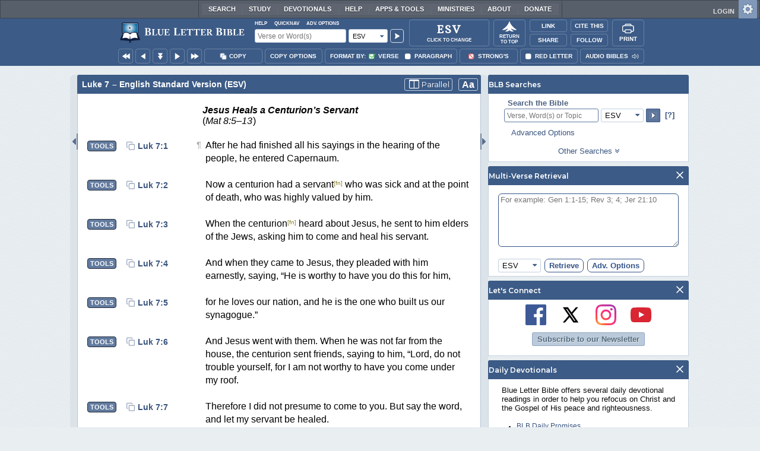

--- FILE ---
content_type: image/svg+xml
request_url: https://www.blueletterbible.org/assets/images/logos/esv.svg
body_size: 2012
content:
<svg xmlns="http://www.w3.org/2000/svg" width="100" height="100" fill="none"><path fill="#000" d="M39.316 19.344c0-5.438 3.357-8.95 8.24-8.95 4.622 0 7.71 3.686 7.71 8.282a8.1 8.1 0 0 1-1.292 4.58l.416.962 8.126-6.617C60.643 11.669 56.22 8 49.524 8c-9.392 0-14.9 7.242-14.9 14.952 0 7.216 4.866 13.565 12.62 22.125C56.903 55.77 62.194 62.9 62.194 71.885c0 10.338-7.233 16.999-18.083 16.999-9.54 0-18.213-6.28-19.332-14.918 8.274-.867 15.005-6.617 14.996-14.345a10 10 0 0 0-.13-1.56c4.605.71 7.875 4.275 7.875 8.481a10 10 0 0 1-1.284 4.77l.416.972 7.876-6.358c-.625-6.513-7.537-10.546-14.64-10.546-.339 0-.668 0-.998.044a10.41 10.41 0 0 0-9.61-6.228c-3.59 0-6.938 1.674-8.438 4.528l.867 1.9a8.67 8.67 0 0 1 7.728-4.528 8.03 8.03 0 0 1 7.415 4.544c-8.048 1.345-14.059 7.867-14.25 15.811-6.938-.91-11.881-7.198-11.881-14.553 0-8.395 7.38-13.98 15.914-13.98 2.23.014 4.44.419 6.531 1.196l-1.344-3.547c-7.277-.347-14.102-4.068-14.102-10.139 0-3.4 2.333-6.07 5.585-6.07a4.83 4.83 0 0 1 4.978 4.969 4.22 4.22 0 0 1-1.344 3.252l.416.963 5.447-4.484c-.625-4.241-4.337-6.557-9.237-6.557-5.767 0-11.474 4.05-11.474 9.61 0 3.747 2.185 6.67 6.305 8.404l1.292.546C10.305 42.691 4 49.778 4 57.132 4 67.35 12.76 74.08 22.682 74.08h.052C24 83.914 33.488 91 44.415 91c13.946 0 23.85-10.269 23.85-23.608 0-9.184-6.47-18.785-15.533-28.325C44 29.82 39.316 25.597 39.316 19.344M37.538 57.94q.105.668.104 1.344c0 7.069-5.94 12.142-13.01 12.281.244-7.476 5.612-13.417 12.906-13.625"/><path fill="#000" d="M84.91 22.146c-5.377 0-9.956 3.642-9.956 8.855a8.23 8.23 0 0 0 7.224 8.334l.963-1.205a6.85 6.85 0 0 1-6.071-6.895c0-3.72 2.94-6.071 6.73-6.071 4.45 0 7.736 3.616 7.736 8.213 0 3.6-1.9 8.17-4.067 12.706-2.29 4.84-5.49 11.795-6.835 15.611-4.336-12.784-5.715-16.773-7.736-22.003-3.322-8.595-6.114-14.892-7.311-17.346l-7.962 6.557.364.92c1.345-.513 2.472.112 3.556 1.291 1.518 1.614 2.472 4.129 4.337 8.743 2.602 6.444 4.449 11.274 5.993 15.533 2.359 6.557 5.082 14.744 5.082 17.39.007.168-.02.336-.078.493h2.524c.425-2.8 2.602-9.73 5.542-16.617 1.466-3.47 3.183-6.721 4.787-9.705 3.123-5.898 5.594-10.33 5.577-14.631.009-5.846-4.475-10.174-10.399-10.174"/></svg>

--- FILE ---
content_type: image/svg+xml
request_url: https://www.blueletterbible.org/assets/images/svg/social/instagram-icon_b.svg
body_size: 4149
content:
<?xml version="1.0" encoding="utf-8"?>
<!-- Generator: Adobe Illustrator 23.0.1, SVG Export Plug-In . SVG Version: 6.00 Build 0)  -->
<svg version="1.1" id="Layer_1" xmlns="http://www.w3.org/2000/svg" xmlns:xlink="http://www.w3.org/1999/xlink" x="0px" y="0px"
	 viewBox="0 0 27.6 27.6" style="enable-background:new 0 0 27.6 27.6;" xml:space="preserve">
<style type="text/css">
	.st0{fill-rule:evenodd;clip-rule:evenodd;fill:url(#Instagram-2_2_);}
	.st1{opacity:0.25;}
	.st2{fill-rule:evenodd;clip-rule:evenodd;fill:#FFFFFF;}
</style>
<title>instagram-icon</title>
<g>
	<g id="DIELINE">
		<g id="_7_stroke">
			<g id="Instagram">
				
					<radialGradient id="Instagram-2_2_" cx="4.12" cy="-10343.7998" r="35.28" gradientTransform="matrix(1 0 0 1 0 10371.5098)" gradientUnits="userSpaceOnUse">
					<stop  offset="0" style="stop-color:#FFB140"/>
					<stop  offset="0.26" style="stop-color:#FF5445"/>
					<stop  offset="0.6" style="stop-color:#FC2B82"/>
					<stop  offset="1" style="stop-color:#8E40B7"/>
				</radialGradient>
				<path id="Instagram-2" class="st0" d="M22.8,6.4c0,0.9-0.7,1.7-1.7,1.7c-0.9,0-1.7-0.7-1.7-1.7s0.7-1.7,1.7-1.7c0,0,0,0,0,0
					C22.1,4.8,22.8,5.5,22.8,6.4C22.8,6.4,22.8,6.4,22.8,6.4z M13.8,18.4c-2.5,0-4.6-2.1-4.6-4.6c0-2.5,2.1-4.6,4.6-4.6
					c2.5,0,4.6,2.1,4.6,4.6c0,0,0,0,0,0C18.4,16.4,16.3,18.4,13.8,18.4L13.8,18.4z M13.8,6.8c-3.9,0-7.1,3.2-7.1,7.1
					s3.2,7.1,7.1,7.1s7.1-3.2,7.1-7.1C20.9,9.9,17.8,6.7,13.8,6.8C13.9,6.7,13.8,6.7,13.8,6.8L13.8,6.8z M13.8,2.5
					c3.7,0,4.1,0,5.6,0.1c0.9,0,1.8,0.1,2.6,0.4c0.6,0.2,1.1,0.6,1.6,1c0.4,0.4,0.8,1,1,1.6C24.9,6.4,25,7.3,25,8.2
					c0.1,1.4,0.1,1.9,0.1,5.6s0,4.1-0.1,5.6c0,0.9-0.1,1.8-0.4,2.6c-0.5,1.2-1.4,2.1-2.6,2.6c-0.8,0.3-1.7,0.5-2.6,0.5
					c-1.5,0.1-1.9,0.1-5.6,0.1s-4.1,0-5.6-0.1c-0.9,0-1.7-0.2-2.6-0.5c-0.6-0.2-1.1-0.6-1.6-1c-0.5-0.4-0.9-1-1.1-1.6
					c-0.3-0.8-0.5-1.7-0.5-2.6c-0.1-1.5-0.1-1.9-0.1-5.6s0-4.1,0.1-5.6c0-0.9,0.2-1.8,0.5-2.6c0.2-0.6,0.6-1.1,1-1.6
					C4.5,3.6,5,3.2,5.7,3c0.8-0.3,1.7-0.5,2.6-0.5C9.7,2.5,10.1,2.5,13.8,2.5L13.8,2.5z M13.8,0c-3.8,0-4.2,0-5.7,0.1
					C7,0.1,5.8,0.3,4.8,0.7C3.8,1.1,3,1.6,2.3,2.3C1.6,3,1.1,3.8,0.7,4.8C0.3,5.8,0.1,7,0.1,8.1C0,9.6,0,10.1,0,13.8s0,4.2,0.1,5.7
					c0,1.1,0.2,2.3,0.6,3.4c0.4,0.9,0.9,1.8,1.6,2.5C3,26,3.8,26.5,4.8,26.9c1.1,0.4,2.2,0.6,3.4,0.6c1.5,0.1,2,0.1,5.7,0.1
					s4.2,0,5.7-0.1c1.1,0,2.3-0.2,3.4-0.6c1.8-0.7,3.3-2.2,4-4c0.4-1.1,0.6-2.2,0.6-3.4c0.1-1.5,0.1-1.9,0.1-5.7s0-4.2-0.1-5.7
					c0-1.1-0.2-2.3-0.6-3.3C26.5,3.9,26,3,25.3,2.3c-0.7-0.7-1.5-1.2-2.4-1.6c-1.1-0.4-2.2-0.6-3.4-0.6C18,0,17.6,0,13.8,0L13.8,0z"
					/>
			</g>
		</g>
	</g>
</g>
<g class="st1">
	<g id="DIELINE_1_">
		<g id="_7_stroke_1_">
			<g id="Instagram_1_">
				<path id="Instagram-2_1_" class="st2" d="M22.8,6.4c0,0.9-0.7,1.7-1.7,1.7c-0.9,0-1.7-0.7-1.7-1.7s0.7-1.7,1.7-1.7c0,0,0,0,0,0
					C22.1,4.8,22.8,5.5,22.8,6.4C22.8,6.4,22.8,6.4,22.8,6.4z M13.8,18.4c-2.5,0-4.6-2.1-4.6-4.6c0-2.5,2.1-4.6,4.6-4.6
					c2.5,0,4.6,2.1,4.6,4.6c0,0,0,0,0,0C18.4,16.4,16.3,18.4,13.8,18.4L13.8,18.4z M13.8,6.8c-3.9,0-7.1,3.2-7.1,7.1
					s3.2,7.1,7.1,7.1s7.1-3.2,7.1-7.1C20.9,9.9,17.8,6.7,13.8,6.8C13.9,6.7,13.8,6.7,13.8,6.8L13.8,6.8z M13.8,2.5
					c3.7,0,4.1,0,5.6,0.1c0.9,0,1.8,0.1,2.6,0.4c0.6,0.2,1.1,0.6,1.6,1c0.4,0.4,0.8,1,1,1.6C24.9,6.4,25,7.3,25,8.2
					c0.1,1.4,0.1,1.9,0.1,5.6s0,4.1-0.1,5.6c0,0.9-0.1,1.8-0.4,2.6c-0.5,1.2-1.4,2.1-2.6,2.6c-0.8,0.3-1.7,0.5-2.6,0.5
					c-1.5,0.1-1.9,0.1-5.6,0.1s-4.1,0-5.6-0.1c-0.9,0-1.7-0.2-2.6-0.5c-0.6-0.2-1.1-0.6-1.6-1c-0.5-0.4-0.9-1-1.1-1.6
					c-0.3-0.8-0.5-1.7-0.5-2.6c-0.1-1.5-0.1-1.9-0.1-5.6s0-4.1,0.1-5.6c0-0.9,0.2-1.8,0.5-2.6c0.2-0.6,0.6-1.1,1-1.6
					C4.5,3.6,5,3.2,5.7,3c0.8-0.3,1.7-0.5,2.6-0.5C9.7,2.5,10.1,2.5,13.8,2.5L13.8,2.5z M13.8,0c-3.8,0-4.2,0-5.7,0.1
					C7,0.1,5.8,0.3,4.8,0.7C3.8,1.1,3,1.6,2.3,2.3C1.6,3,1.1,3.8,0.7,4.8C0.3,5.8,0.1,7,0.1,8.1C0,9.6,0,10.1,0,13.8s0,4.2,0.1,5.7
					c0,1.1,0.2,2.3,0.6,3.4c0.4,0.9,0.9,1.8,1.6,2.5C3,26,3.8,26.5,4.8,26.9c1.1,0.4,2.2,0.6,3.4,0.6c1.5,0.1,2,0.1,5.7,0.1
					s4.2,0,5.7-0.1c1.1,0,2.3-0.2,3.4-0.6c1.8-0.7,3.3-2.2,4-4c0.4-1.1,0.6-2.2,0.6-3.4c0.1-1.5,0.1-1.9,0.1-5.7s0-4.2-0.1-5.7
					c0-1.1-0.2-2.3-0.6-3.3C26.5,3.9,26,3,25.3,2.3c-0.7-0.7-1.5-1.2-2.4-1.6c-1.1-0.4-2.2-0.6-3.4-0.6C18,0,17.6,0,13.8,0L13.8,0z"
					/>
			</g>
		</g>
	</g>
</g>
</svg>
